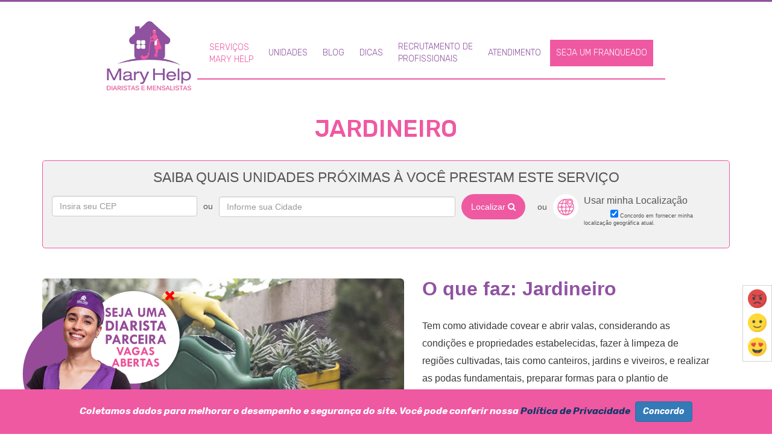

--- FILE ---
content_type: text/html; charset=UTF-8
request_url: https://www.maryhelp.com.br/servico/jardineiro
body_size: 14494
content:
<!DOCTYPE html PUBLIC "-//W3C//DTD XHTML 1.0 Transitional//EN" "http://www.w3.org/TR/xhtml1/DTD/xhtml1-transitional.dtd">
<html xmlns="http://www.w3.org/1999/xhtml">
<head>
<meta http-equiv="Content-Type" content="text/html; charset=utf-8" />
<meta http-equiv="content-language" content="pt-br" />
<base href="https://www.maryhelp.com.br/">
<meta name="viewport" content="width=device-width, initial-scale=1, maximum-scale=1, user-scalable=no">
<meta name="robots" content="all" />
<meta name="author" content="Mary Help" />
<meta name="title" content="Jardineiro Serviço de Jardinagem Contrate com a Mary Help Diaristas e Mensalistas" />
<meta name="description" content="Nossos jardineiros são selecionados com base no seu conhecimento e passa por alguns treinamentos para poder oferecer o melhor serviço de jardinagem. Seu jardim vai ficar com outra cara depois de contratar o serviço de jardineiro da Mary Help." />
<meta name="rating" content="general" />
<meta name="googlebot" content="index, follow" />
<meta name="audience" content="all" />
<meta name="reply-to" content="contato@maryhelp.com.br" />
<meta name="company" content="Mary Help" />
<meta property="og:title" content="Jardineiro Serviço de Jardinagem Contrate com a Mary Help Diaristas e Mensalistas" />
<meta property="og:type" content="company" />
<meta property="og:url" content="https://www.maryhelp.com.br/servico/jardineiro" />
<meta property="og:image" content="https://www.maryhelp.com.br/img/layout/facebook-padrao-1.jpg" />
<meta property="og:site_name" content="Mary Help" />
<meta property="og:description" content="Nossos jardineiros são selecionados com base no seu conhecimento e passa por alguns treinamentos para poder oferecer o melhor serviço de jardinagem. Seu jardim vai ficar com outra cara depois de contratar o serviço de jardineiro da Mary Help." />
<link rel="shortcut icon" href="img/layout/favicon.ico" />
<title>Jardineiro Serviço de Jardinagem Contrate com a Mary Help Diaristas e Mensalistas</title>
<link rel="canonical" href="https://www.maryhelp.com.br/servico/jardineiro" />
<link type="text/css" rel="stylesheet" href="css/bootstrap.min.css" />
<link type="text/css" rel="stylesheet" href="css/font-awesome.min.css" />
<link type="text/css" rel="stylesheet" href="css/geral.css" />
<!-- HTML 5 shim, for IE6-8  support of HTML5 elements -->
<!-- 
[if lt IE 9]>
	<script src="js/html5shiv.min.js"></script>
    <script src="js/respond.min.js"></script>
[endif]
-->

<script async src="https://www.googletagmanager.com/gtag/js?id=G-NY1SJH1HN2"></script>
<script>
  window.dataLayer = window.dataLayer || [];
  function gtag(){dataLayer.push(arguments);}
  gtag('js', new Date());

  gtag('config', 'G-NY1SJH1HN2');
</script>
<script>
//Google Tag Manager Wasabi
(function(w,d,s,l,i){w[l]=w[l]||[];w[l].push({'gtm.start':
new Date().getTime(),event:'gtm.js'});var f=d.getElementsByTagName(s)[0],
j=d.createElement(s),dl=l!='dataLayer'?'&l='+l:'';j.async=true;j.src=
'https://www.googletagmanager.com/gtm.js?id='+i+dl;f.parentNode.insertBefore(j,f);
})(window,document,'script','dataLayer','GTM-58RHXP6K');
</script>
<script>
(function(i,s,o,g,r,a,m){i['GoogleAnalyticsObject']=r;i[r]=i[r]||function(){
(i[r].q=i[r].q||[]).push(arguments)},i[r].l=1*new Date();a=s.createElement(o),
m=s.getElementsByTagName(o)[0];a.async=1;a.src=g;m.parentNode.insertBefore(a,m)
})(window,document,'script','https://www.google-analytics.com/analytics.js','ga');
ga('create', 'UA-75524407-1', 'auto');
ga('send', 'pageview');

(function(w,d,s,l,i){w[l]=w[l]||[];w[l].push({'gtm.start':
new Date().getTime(),event:'gtm.js'});var f=d.getElementsByTagName(s)[0],
j=d.createElement(s),dl=l!='dataLayer'?'&l='+l:'';j.async=true;j.src=
'https://www.googletagmanager.com/gtm.js?id='+i+dl;f.parentNode.insertBefore(j,f);
})(window,document,'script','dataLayer','GTM-52M8MRK');

</script>



<script>
  !function(f,b,e,v,n,t,s)
  {if(f.fbq)return;n=f.fbq=function(){n.callMethod?
  n.callMethod.apply(n,arguments):n.queue.push(arguments)};
  if(!f._fbq)f._fbq=n;n.push=n;n.loaded=!0;n.version='2.0';
  n.queue=[];t=b.createElement(e);t.async=!0;
  t.src=v;s=b.getElementsByTagName(e)[0];
  s.parentNode.insertBefore(t,s)}(window, document,'script',
  'https://connect.facebook.net/en_US/fbevents.js');
  fbq('init', '598953360555842');
    fbq('track', 'PageView');
</script>
<noscript><img height="1" width="1" style="display:none" src="https://www.facebook.com/tr?id=598953360555842&ev=PageView&noscript=1" /></noscript>

<script src="https://www.googletagmanager.com/gtag/js?id=AW-10983889780"></script>
<script>
window.dataLayer = window.dataLayer || [];
function gtag(){dataLayer.push(arguments);}
gtag('js', new Date());
gtag('config', 'AW-10983889780');
gtag('config', 'AW-16674377408'); //tag para o trabalhe conosco

function gtag_report_conversion(url) {
  var callback = function () {
    if (typeof(url) != 'undefined') {
      window.location = url;
    }
  };
  gtag('event', 'conversion', {
      'send_to': 'AW-10983889780/-0BECOSpjJMYEPS2w_Uo',
      'event_callback': callback
  });
  return false;
}
</script>
		<script>
            //não ha rastreamento especifico do WhatsApp		
            function googleAdsWhatsAppClique(){}
        </script>
        		<script>
            //não ha rastreamento especifico do Telefone		
            function googleAdsTelefoneClique(){}
        </script>
        		<script>
            //não ha rastreamento especifico do Mapa		
            function googleAdsMapaClique(){}
        </script>
        		<script>
            //não ha rastreamento especifico do SDO		
            function googleAdsBannerSdoClique(){}
        </script>
                <script>
            //não ha rastreamento especifico do SDO		
            function faceAdsWhatsAppClique(){}
        </script>
                <script>
            //não ha rastreamento especifico do SDO		
            function faceAdsTelefoneClique(){}
        </script>
                <script>
            //não ha rastreamento especifico do SDO		
            function faceAdsMapaClique(){}
        </script>
                <script>
            //não ha rastreamento especifico do SDO		
            function faceAdsBannerSdoClique(){}
        </script>
        <script type="text/javascript" src="https://colt.trustvox.com.br/colt.min.js"></script>
<script> var _trustvox_colt = _trustvox_colt || []; _trustvox_colt.push(['_storeId', '108897'], ['_limit', '7']); </script>

<style type="text/css">
    .blocoFiltro { border-radius: 4px; -webkit-box-shadow: 0 19px 38px rgba(0, 0, 0, 0), 1px 6px 20px 5px rgba(0, 0, 0, 0.19);
    box-shadow: 0 19px 38px rgba(0, 0, 0, 0), 1px 6px 20px 5px rgba(0, 0, 0, 0.19); border: 1px solid #ef59a2; }
</style>
</head>
<body>
<noscript><iframe src="https://www.googletagmanager.com/ns.html?id=GTM-52M8MRK" height="0" width="0" style="display:none;visibility:hidden"></iframe></noscript>
<noscript><iframe src="https://www.googletagmanager.com/ns.html?id=GTM-KJVFP2B" height="0" width="0" style="display:none;visibility:hidden"></iframe></noscript>
	<div class="container full bgTopoInfo" style="height:3px;" id="topoInfo menuHeader"></div>    
    <nav>
    <div class="container full" id="topoContainer">
        <div class="container fullSm">
            <div class="row ptb30" id="rowMenu">
                <div class="col-lg-12 dfMenu">
                    <div id="menuAtivar" class="floatD cp visible-xs e20">
                        <i class="fa fa-navicon"></i>
                    </div>
                    <a href="https://www.maryhelp.com.br/" title="Empresa de Faxina e Limpeza Mary Help"><img src="img/layout/mary-help-sem-selos-2024.jpg" width="150" border="0" id="logoTopo" class="pr10" title="Empresa de Faxina e Limpeza Mary Help" alt="Empresa de Faxina e Limpeza Mary Help" /></a>
                    
                    <div class="floatD desktop border mb20" id="menuContainer">
                        <div class="menu fb fMax">
                            <ul class="menuFlex">
                                <li>
                                    <a href="servicos" class="atual">Serviços <br/>Mary Help</a>
                                    <ul class="subMenus e12">
                                        <ul class="dit subMenuOrg">
                                            <li>
                                                <a href="#">Diarista</a>
                                                <span>►</span>
                                                <ul class="subSubMenu">
                                                    <li><a href="servico/faxineira">Faxineira</a></li>
                                                    <li><a href="servico/lavadeira">Lavadeira</a></li>
                                                    <li><a href="servico/passadeira">Passadeira</a></li>
                                                    <li><a href="servico/cozinheira">Cozinheira</a></li>
                                                    <li><a href="servico/copeira">Copeira</a></li>
                                                    <li><a href="servico/churrasqueiro">Churrasqueiro</a></li>
                                                    <li><a href="servico/garcom">Garçom</a></li>
                                                    <li><a href="servico/personal-organizer">Personal Organizer</a></li>
                                                    <li><a href="servico/jardineiro">Jardineiro</a></li>
                                                    <li><a href="servico/piscineiro">Piscineiro</a></li>
                                                </ul>
                                            </li>
                                            <li>
                                                <a href="#">Outros Serviços</a>
                                                <span>►</span>
                                                <ul class="subSubMenu">
                                                    <li><a href="servico/sanitizacao-de-ambientes">Sanitização de Ambientes</a></li>
                                                    <li><a href="servico/lavagem-de-tapetes">Lavagem de Tapetes</a></li>
                                                    <li><a href="servico/limpeza-e-higienizacao-de-estofados">Limpeza e Higienização de Estofados</a></li>
                                                    <li><a href="servico/impermeabilizacao-de-estofados-e-tecidos">Impermeabilização de Estofados e Tecidos</a></li>
                                                </ul>
                                            </li>
                                            <li>
                                                <a href="#">Processo Seletivo</a>
                                                <span>►</span>
                                                <ul class="subSubMenu">
                                                	<li><a href="servico/empregada-domestica">Empregada Doméstica</a></li>
                                                    <li><a href="servico/cozinheira">Cozinheira</a></li>
                                                    <li><a href="servico/baba">Babá</a></li>
                                                    <li><a href="servico/cuidador-de-idosos">Cuidador de Idosos</a></li>                                                
                                                </ul>
                                            </li>
                                            
                                            <li><a href="servico/terceirizacao-de-mao-de-obra">Terceirização de mão de obra</a></li>
                                        </ul>
                                    </ul>
                                </li>
                                                                <li>
                                    <a href="unidades" >Unidades</a>
                                    <ul class="subMenus e12">                                    
                                    	                                                <ul class="subMenuOrg">
                                                											<li class="dib unidade"><a href="unidades/am">AM</a></li>
																						<li class="dib unidade"><a href="unidades/ba">BA</a></li>
																						<li class="dib unidade"><a href="unidades/ce">CE</a></li>
																						<li class="dib unidade"><a href="unidades/df">DF</a></li>
											                                                </ul>
                                                                                                <ul class="subMenuOrg">
                                                											<li class="dib unidade"><a href="unidades/es">ES</a></li>
																						<li class="dib unidade"><a href="unidades/go">GO</a></li>
																						<li class="dib unidade"><a href="unidades/ma">MA</a></li>
																						<li class="dib unidade"><a href="unidades/mg">MG</a></li>
											                                                </ul>
                                                                                                <ul class="subMenuOrg">
                                                											<li class="dib unidade"><a href="unidades/ms">MS</a></li>
																						<li class="dib unidade"><a href="unidades/mt">MT</a></li>
																						<li class="dib unidade"><a href="unidades/pe">PE</a></li>
																						<li class="dib unidade"><a href="unidades/pr">PR</a></li>
											                                                </ul>
                                                                                                <ul class="subMenuOrg">
                                                											<li class="dib unidade"><a href="unidades/rj">RJ</a></li>
																						<li class="dib unidade"><a href="unidades/rs">RS</a></li>
																						<li class="dib unidade"><a href="unidades/sc">SC</a></li>
																						<li class="dib unidade"><a href="unidades/sp">SP</a></li>
											                                                </ul>
                                                                                    </ul>
                                </li>
                                <li><a href="https://blog.maryhelp.com.br" >Blog</a></li>
                                <li><a href="https://dicas.maryhelp.com.br" >Dicas</a>
                                	<ul class="subMenus e12">
                                    	<li><a href="https://dicas.maryhelp.com.br/category/limpeza" class="e18">Limpeza</a></li>
                                    	<li><a href="https://dicas.maryhelp.com.br/category/cozinha" class="e18">Cozinha</a></li>
                                    	<li><a href="https://dicas.maryhelp.com.br/category/dia-a-dia" class="e18">Dia a Dia</a></li>
                                    	<li><a href="https://dicas.maryhelp.com.br/category/jardim" class="e18">Jardim</a></li>
                                        <li><a href="https://dicas.maryhelp.com.br/category/organizacao" class="e18">Organização</a></li>
                                    </ul>
                                </li>
                                                                    <li><a href="recrutamento-de-profissionais" >Recrutamento de <br/>Profissionais</a></li>                            
                                                                                                    <li><a rel="nofollow" href="atendimento" >Atendimento</a></li>
                                <li><a href="https://conteudo.maryhelp.com.br/sejaumfranqueado?utm_source=site&utm_medium=referral&utm_campaign=botao_site" class="menuFranquiaAtual">Seja um Franqueado</a></li>
                                
                                                            </ul>
                        </div>
                    </div>

                    <div class="mobile">
                        <div class="menu dn e18">
                            <ul>
                                <li><a href="https://www.maryhelp.com.br/">Home</a></li>
                                <li class="servicosListagemAtivar cp" style="padding-top:7px; padding-left:5px; color:#9052A2;">Serviços Mary Help</li>     
                                <div class="dn servicosListagemMobile">                    
                                    <li class="recuo">
                                        <a href="#">Diarista</a>
                                        <ul class="mobileSubmenu">
                                            <li><a href="servico/faxineira" style="color:#9052a2;">Faxineira</a></li>
                                            <li><a href="servico/lavadeira">Lavadeira</a></li>
                                            <li><a href="servico/passadeira">Passadeira</a></li>
                                            <li><a href="servico/cozinheira">Cozinheira</a></li> 
                                            <li><a href="servico/copeira">Copeira</a></li>                                            
                                            <li><a href="servico/churrasqueiro">Churrasqueiro</a></li>
                                            <li><a href="servico/garcom">Garçom</a></li>
                                            <li><a href="servico/personal-organizer">Personal Organizer</a></li>
                                            <li><a href="servico/jardineiro">Jardineiro</a></li>
                                            <li><a href="servico/piscineiro">Piscineiro</a></li>
                                        </ul>
                                    </li> 
                                    <li class="recuo">
                                        <a href="#">Outros Serviços</a>
                                        <ul class="mobileSubmenu">
                                            <li><a href="servico/sanitizacao-de-ambientes">Sanitização de Ambientes</a></li>
                                            <li><a href="servico/lavagem-de-tapetes">Lavagem de Tapetes</a></li>
                                            <li><a href="servico/limpeza-e-higienizacao-de-estofados">Limpeza e Higienização de Estofados</a></li>
                                            <li><a href="servico/impermeabilizacao-de-estofados-e-tecidos">Impermeabilização de Estofados e Tecidos</a></li>
                                        </ul>
                                    </li>
                                    
                                    <li class="recuo">
                                        <a href="#">Processo Seletivo</a>
                                        <ul class="mobileSubmenu">
                                           	<li><a href="servico/empregada-domestica">Empregada Doméstica</a></li>
                                            <li><a href="servico/cozinheira">Cozinheira</a></li>
                                            <li><a href="servico/baba">Babá</a></li>
                                            <li><a href="servico/cuidador-de-idosos">Cuidador de Idosos</a></li>
                                        </ul>
                                    </li>
                                    
                                    <!-- <li class="recuo">
                                        <a href="servico/processos-seletivos">Processos Seletivos</a>
                                        <ul class="mobileSubmenu">
                                        	<li><a href="servico/empregada-domestica">Empregada Doméstica</a></li>
                                            <li><a href="servico/cozinheira">Cozinheira</a></li>
                                            <li><a href="servico/baba">Babá</a></li>
                                            <li><a href="servico/cuidador-de-idosos">Cuidador de Idosos</a></li>
                                        </ul>
                                    </li>  
                                    -->                                    
                                    <li class="recuo"><a href="servico/terceirizacao-de-mao-de-obra">Terceirização de mão de obra</a></li>         
                                </div>           
                                <li><a href="unidades">Unidades</a></li>
                                <li><a href="https://blog.maryhelp.com.br">Blog</a></li>
                                <li><a href="https://dicas.maryhelp.com.br">Dicas</a></li>     
                                                                    <li><a href="recrutamento-de-profissionais">Recrutamento de Profissionais</a></li>                            
                                                                                                    
                                <li><a rel="nofollow" href="sobre">Sobre</a></li>
                                <li><a rel="nofollow" href="atendimento">Atendimento</a></li>
                                <li><a href="https://conteudo.maryhelp.com.br/sejaumfranqueado?utm_source=site&utm_medium=referral&utm_campaign=botao_site">Seja um Franqueado</a></li>
                            </ul>
                        </div>
                    </div>
                </div>
            </div>
        </div>
    </div>
</nav>
<div class="container full mb40">
    <div class="container">
        <div class="row pb50">
        	        	        	
        	                <div class="col-md-12">
                    <h1 class="fRosa fMax mb20 ServicoTituloPrincipal">
                        Jardineiro                    </h1>
                </div>
                <div class="quebra"></div>
                <div class="col-lg-12 col-md-12 col-sm-12 fArial ">
                    
                    <div class="container full topoServicoPagina2">
                        <div class="row">
                            <div class="col-md-12 p0 txtCenter mb30">
                                <div class="bgCinza bdR5 p15 mb20 divCenter fCinzaEscuro" style="border: 1px solid #EF59A2;">
    <div class="row">
        <div class="col-lg-12">
            <h3 class="txtCenter fMax e26 visible-lg visible-md">Saiba quais unidades PRÓXIMAS à você prestam este serviço</h3>
            <h3 class="txtCenter e18 visible-xs visible-sm fMax">Encontre a unidade mais próxima</h3>
                    </div>
    </div>
    <div class="row p15">
        <div class="col-md-3 col-lg-3 p0 mb5">
            <div class="formularioLinha">
                <input type="text" name="servicoCepUnidade" id="servicoCepUnidade" class="form-control" placeholder="Insira seu CEP"/>
                <span class="p10 ">ou</span>
            </div>
        </div>
        <div class="col-md-6 col-lg-6 p0 mb5">
            <div class="formularioLinha">
                <input type="text" name="servicoCidadeUnidade" id="servicoCidadeUnidade" class="form-control" placeholder="Informe sua Cidade"/>
                <input type="hidden" name="servicoCodigo" id="servicoCodigo" value="14"/>
                <input type="hidden" name="servicoTitulo" id="servicoTitulo" value="Jardineiro"/>
                <button id="btnBuscaServicoUnidade" class=" btn btnFormularioLinha"><span>Localizar</span> <i class="fa fa-search" aria-hidden="true"></i></button> 
                <span class="p10 ">ou</span>
            </div>
        </div>
        <div class="col-md-3 col-lg-3 p0 mb5" style="text-align: left;">
            <div class="row">
                <form id="formLocalizacaoServico" name="formLocalizacaoServico" action="" method="post">
                <div class="col-xs-2 col-lg-2 txtRight">
                    <img id="usarLocalizacaoServicoIcon"   style="padding:0px; background:none; border:none; cp"  src="img/layout/icone-localizacao.png" title="Mary Help Contratar Serviços" alt="Mary Help Contratar Serviços" />
                </div>
                <div class="col-xs-10 col-lg-10">
                    <input type="hidden" value="" name="buscarLatitudeUnidade" id="buscarLatitudeUnidade" />
                    <input type="hidden" value="" name="buscarLongitudeUnidade" id="buscarLongitudeUnidade" />
                    <input type="hidden" value="1" name="buscarPorLocalizacaoUnidade" id="buscarPorLocalizacaoUnidade" />
                    <button class="e18 fCinzaEscuro" id="usarLocalizacaoservico"   style="padding:0px; background:none; border:none;" >Usar minha Localização</button>
                    
                    <p class="e10 fCinzaEscuro"><input name="geoLocalizacaoConcordo" id="geoLocalizacaoConcordo" type="checkbox" checked="checked"> Concordo em fornecer minha localização geográfica atual.</p>
                </div>
                </form>
            </div>
        </div>  
    </div>
</div>
<div class="quebra"></div>
<div class="row">
    <div id="loadUnidadesBuscarServico" class="dn">
        <p class="txtCenter e24 fb fRoxo fMax"><i class="fa fa-spinner fa-2x fa-pulse fa-fw"></i><br /> Aguarde, estamos buscandos as unidades mais próximas a você.</p>
        <div class="quebra30"></div>
    </div>
    
    <div id="resultadoBuscaUnidade" class="dn">
        
    </div>
</div>                            </div>
                        </div>
                    </div>
                    <!-- <div class="visible-xs sucesso p10 mb30 e22 txtCenter bdR3 cp fMax" id="formIr">Encontre a unidade mais próxima</div>                     -->
                                            <img src="img/layout/servico/jardineiro.jpg" title="Jardineiro Serviço de Jardinagem Contrate com a Mary Help Diaristas e Mensalistas" alt="Jardineiro Serviço de Jardinagem Contrate com a Mary Help Diaristas e Mensalistas" border="0" class="servicoPostImg mb30 mr30 img-rounded" style="float:left;" />
                        <h2 class="e36 fRoxo fb mb30">O que faz: <strong>Jardineiro</strong></h2>
                        <p class="e18 lh30 pr30 mb30">Tem como atividade covear e abrir valas, considerando as condições e propriedades estabelecidas, fazer à limpeza de regiões cultivadas, tais como canteiros, jardins e viveiros, e realizar as podas fundamentais, preparar formas para o plantio de sementes e mudas, acumulando terriço em pontos determinados, peneirando-o, tirando impurezas, adicionando material orgânico, adubos ou corretivos, colocando-os nos recipientes certos.</p>
                        <p class="e18 lh30 pr30 mb30">Plantar sementes de plantas ornamentais, arbóreas ou frutíferas e hortaliças em sementeiras ou áreas preparadas, recobrindo-as com material correto e regando-as para germinação; estudar as instruções preestabelecidas quanto a alinhamento, balizamento e coroamento de mudas; – contribuir em experiências que visem à germinação e o melhoramento de espécies de vegetais; – demarcar, sob supervisão, pomares, hortas e demais cultivos tendo em vista o espaçamento certo a cada tipo de cultura; – aplicar defensivos agrícolas, com orientação superior.</p>
                        <p class="e18 lh30 pr30 mb50">Administrar sementes e mudas de plantas, procedendo ao registro de informações quanto à espécie, qualidade e objetivo, bem como identificando o beneficiário, a fim de que possa ser feito o auxílio profissional da desenvolvimento do cultivo; – operar motosserra para podar árvores, sob orientação e de acordo com normas recebidas; – operar equipamentos designados à irrigação do solo, de acordo com normas recebidas; – preocupar-se pelo material, equipamentos e ferramentas colocados sob sua responsabilidade e solicitar, quando necessário, a compra ou assistência dos mesmos; – plantar mudas e sementes em praças, parques, canteiros, ruas e jardins.</p>
                        
                        <h2 class="e36 fRoxo fb mb30">Cuidado com o terreno</h2>
                        <p class="e18 lh30 pr30 mb50">Para a colocação de um jardim, primeiro deve-se organizar o terreno – fazer capina de limpeza, realizar a drenagem ou aeração e, também, o nivelamento das regiões, de acordo com o que for determinado no planejamento. Além disso, precisam ser feitas as marcações dos recursos de acesso e demais trabalhos, como formas de irrigação, iluminação, entre outros. Só então devem ser criados os trabalhos de implantação conforme citados. No preparo para o plantio estabelece a correção do solo, uma vez que suas propriedades físicas e minerais provocam totalmente no crescimento das plantas.</p>
                        
                        <h2 class="e36 fRoxo fb mb30">Como funciona o Plantio</h2>
                        <p class="e18 lh30 pr30 mb30">Plantar certo as mudas estabelece seu bom crescimento, pois essas necessitam de espaço e de ficarem bem enraizadas para crescerem fortes. O plantio pode ser feito em linha, canteiros, ou em vaso, de acordo com a espécie plantada e do objetivo do jardim. Seja em cova ou em canteiros, é necessário fazer a irrigação do solo, molhando bastante a terra na fase de formação das mudas. Não pode faltar água em que as plantas consigam se desenvolver mais rápido.</p>
                        <p class="e18 lh30 pr30 mb30">Para a boa administração dos jardins, a adubação deve ser periódica e feita dando-se os macros e micronutrientes por meio de adubação em cobertura ou pulverização foliar. Isso é feito para atender constantemente as exigências nutricionais das plantas durante todo o seu período anual. </p>
                        <p class="e18 lh30 pr30 mb50">Nessa função podem ser utilizados alguns fertilizantes químicos quanto orgânicos. Jamais existe um que já seja considerado mais forte, por isso, dê preferência ao dois, uma vez que a influência de um completa a ação do outro.</p>
                        
                        <h2 class="e36 fRoxo fb mb30">Como fazer uma boa Poda</h2>
                        <p class="e18 lh30 pr30 mb30">Fundamentalmente, um jardim precisa de três formas de podas: o corte de limpeza, feita ao longo de todo o ano, em qualquer período, desde que as plantas demonstrem que é importante; a de formação, tendo em vista dar forma correta às plantas; e a de produção, feita para diminuir a copa ou folhagem, resultando em maior produção de flores ou frutos.</p>
                        <p class="e18 lh30 pr30 mb30">A eliminação de ramos em uma poda deve observar duas regras básicas: primeiro a definição do local, no ramo, onde ocorrerá o corte, que deve ser feito logo após e o mais próximo possível do centro de brotação, sem atingi-la. Se o corte for feito muito fora da gema, acaba levando surgir um pedaço de ramo morto sobre ela que, além de prejudicar esteticamente o plantio, também se constitui em porta de entrada para patógenos.</p>
                        <p class="e18 lh30 pr30 mb30">A segunda regra é o corte em bisel, ou seja, o corte do ramo deve ser inclinado. Essa regra aumenta em influência, à medida que o ramo é mais grosso e lenhoso. O corte em bisel interrompe o acúmulo de água na área do corte, que seria capaz de causar apodrecimentos.</p>
                        <p class="e18 lh30 pr30 mb50">Outra forma de poda é a que se refere ao controle de desenvolvimento em altura, que é feita cortando-se os galhos que nascem para cima e os que saem do alinhamento da copa da planta. Com isso se determina a altura e permanece a copa no formato esperado.</p>
						                        <a href="https://sdo.maryhelp.net" rel="nofollow" title="Mary Help Agendamento de Diaristas Online"><img src="img/layout/banners/agendamento-faxina-mary-help.jpg" width="100%" border="0" class="mb30 img-rounded" title="Mary Help Agendamento de Diaristas Online" alt="Mary Help Agendamento de Diaristas Online" /></a>
                        					
                </div>
                
                <div class="quebra50 visible-xs"></div>
                
                
                <!-- Oculto geral caique -->
                <!-- <div class="col-lg-4 col-md-5 col-sm-5">
                	<img src="img/modelo/banner-lateral.jpg" width="100%" border="0" class="mb50 img-rounded" title="Mary Help Diaristas e Faxineiras" alt="Mary Help Diaristas e Faxineiras" />
                    <div class="quebra50"></div>                	
                    <div class="formServicoBox mb10 bdR3 fArial">
                        <p class="txtCenter mascote mb15"><img src="img/layout/icones/mary-help-franquias-diarista-mascote.png" width="120" border="0" title="Mary Help Contratar Jardineiro" alt="Mary Help Contratar Jardineiro" /></p>   
                       	                        
                        <p class="e22 fBranco mb10 fb">Se você é <font class="fMax">cliente</font> e deseja CONTRATAR SERVIÇOS, utilize este formulário abaixo</p>
                        
						<div class="formServicoEncontrar wf">
                            <p class="e18 fBranco mb20">Localize a unidade mais próxima de você:</p>
                            
                            <div id="formServicoEncontrarGroupCep">
                            	<label class="e16" for="servicoCep">Informe seu CEP</label>
                                <div class="row">
                                    <div class="col-lg-9">
                                        <div class="form-group">
                                            <input type="text" name="servicoCep" id="servicoCep" class="form-control" onkeypress="mascara(this, '#####-###')" maxlength="9" placeholder="Informe seu CEP" />
                                        </div>
                                    </div>
                                    <div class="col-lg-3">
                                        <button type="submit" id="btnLocalizarCep" class="btnLocalizar btnLocalizarCep db e18"><em class="fa fa-search"></em></button>
                                    </div>
                                </div>                            
                            </div>                            
                            
                            <span class="fBranco fb dib mb10 spanOu">ou</span>
                            
                            <div id="formServicoEncontrarGroupCidade">                            	
                                <div class="quebra"></div>
                                <label class="e16" for="servicoCidade">Informe sua Cidade</label>
                                
                                <div class="row">
                                    <div class="col-lg-9">
                                        <div class="form-group">                                        
                                            <input type="text" name="servicoCidade" id="servicoCidade" class="form-control" placeholder="Informe sua Cidade" />
                                        </div>
                                    </div>
                                    <div class="col-lg-3">
                                        <button type="submit" id="btnLocalizarCidade" class="btnLocalizarCidade btnLocalizar db e18"><em class="fa fa-search"></em></button>
                                    </div>
                                </div>                            
                            </div>                            
                            
                            <span class="fBranco fb dib mb10 spanOu">ou</span>
                            
                            <div class="form-group" id="formServicoEncontrarGroupLocalizacao">                            	
                                <div class="quebra"></div>
                               	<p class="fBranco di cp e18" id="btnLocalizarGeo"><img src="img/layout/icones/gps-2.png" width="48" border="0" title="Usar localização" alt="Usar localização" /> Usar minha Localização</p>
                            </div>
                            
                            <div class="quebra"></div>
                            <div class="fRosaEscuro dn e14 cp mb20" id="mostrarOpcoesBuscas">+ Mostrar todas as opções de buscas</div>
                            <div class="quebra"></div>
                            <div class="unidadesNaoEncontradaBox dn">
                            	<div class="unidadesNaoEncontrada mb5 txtCenter wf fMax bdR5" style="width:100%;">Não há unidades próximas <em class="fa fa-meh-o e20"></em></div>
                                <p align="center" class="fBranco e12">Faça uma busca novamente ou acesso <a href="unidades" rel="nofollow" class="fBranco" style="text-decoration:none; color:#fff;">todas as unidades</a></p>
                            </div>                            
                        </div>
                        
                        <p class="fBranco txtCenter dn loadBuscarUnidade"><em class="fa fa-spinner fa-pulse fa-3x fa-fw"></em></p>
						
                        <div class="formServicoUnicoBox"></div>
                                            </div>                    
                    <div class="quebra"></div>  
                                        <span class="fArial">Para pedidos de emprego <a rel="nofollow" href="trabalhe-conosco">clique aqui</a></span>                    
                </div> -->
                
                <div class="quebra50"></div>
                <div class="col-lg-12">
                	<p class="txtCenter" id="trustVox"><img src="img/layout/banners/maryhelp-reclame-aqui.jpg" width="80%" border="0" title="Mary Help Reclame Aqui" alt="Mary Help Reclame Aqui" class="mb30" /></p>
                	<div id="_trustvox_colt"></div>                    
                </div>
				<div class="quebra100"></div>                 
                        	
        </div>
    </div>
</div>

<script src="https://kit.fontawesome.com/3b9e518b5a.js" crossorigin="anonymous"></script>

<div class="container full fundo-menu-rodape rodape">
    <div class="container">
        <div class="row pt50 pb20">
            <div class="col-lg-2 col-md-2 col-sm-4 col-xs-12">
                <p class="mb20 e18"><span class="fBranco fAzul tituloRodape"> Estados</span></p>
                <table class="table estadosRodape">
                    <tbody class="float txtCenter">
                    									<tr>
								                            
                            <td style="">
                                <a href="unidades/am">AM</a>
                            </td>                            
							                            
                            <td style="">
                                <a href="unidades/ba">BA</a>
                            </td>                            
							                            
                            <td style="">
                                <a href="unidades/ce">CE</a>
                            </td>                            
							                            
                            <td style="">
                                <a href="unidades/df">DF</a>
                            </td>                            
															</tr>
																<tr>
								                            
                            <td style="">
                                <a href="unidades/es">ES</a>
                            </td>                            
							                            
                            <td style="">
                                <a href="unidades/go">GO</a>
                            </td>                            
							                            
                            <td style="">
                                <a href="unidades/ma">MA</a>
                            </td>                            
							                            
                            <td style="">
                                <a href="unidades/mg">MG</a>
                            </td>                            
															</tr>
																<tr>
								                            
                            <td style="">
                                <a href="unidades/ms">MS</a>
                            </td>                            
							                            
                            <td style="">
                                <a href="unidades/mt">MT</a>
                            </td>                            
							                            
                            <td style="">
                                <a href="unidades/pe">PE</a>
                            </td>                            
							                            
                            <td style="">
                                <a href="unidades/pr">PR</a>
                            </td>                            
															</tr>
																<tr>
								                            
                            <td style="">
                                <a href="unidades/rj">RJ</a>
                            </td>                            
							                            
                            <td style="">
                                <a href="unidades/rs">RS</a>
                            </td>                            
							                            
                            <td style="">
                                <a href="unidades/sc">SC</a>
                            </td>                            
							                            
                            <td style="">
                                <a href="unidades/sp">SP</a>
                            </td>                            
															</tr>
								                    </tbody>
                </table>
                <div class="quebra30"></div>
                
                <div class="">
                    <p class="mb20 e18 db"><span class="fBranco fAzul tituloRodape"> Link Úteis</span></p>
                    <h5 class="mb20 e16">
                        <a href="sobre" class="fAzul lRodape">Sobre</a>
                    </h5>
                    <h5 class="mb20 e16">
                        <a rel="nofollow" href="politica-de-privacidade" class="fAzul lRodape">Política de Privacidade</a>
                    </h5>
                    <h5 class="mb50 e16">
                        <a rel="nofollow" href="termos-de-uso-geral-do-site" class="fAzul lRodape">Termos de Uso do Site</a>
                    </h5>
                </div>
            </div>

            <div class="col-lg-7 col-md-7 col-sm-8 col-xs-12">
            	<p class="mb20 e18 db"><span class="fBranco fAzul tituloRodape"> Serviços</span></p>
                <div class="row">
                    <div class="col-lg-3 col-md-3 col-sm-4 col-xs-12">
                        <h5 class="mb20 e18">
                            <a href="servico/faxineira" class="fAzul lRodape">Faxineira</a>
                        </h5>
                        <h5 class="mb20 e18">
                            <a href="servico/passadeira" class="fAzul lRodape">Passadeira</a>
                        </h5>
                        <h5 class="mb20 e18">
                            <a href="servico/lavadeira" class="fAzul lRodape">Lavadeira</a>
                        </h5>
                        <h5 class="mb20 e18">
                            <a href="servico/cozinheira" class="fAzul lRodape">Cozinheira</a>
                        </h5>                        
                        <h5 class="mb20 e18">
                            <a href="servico/piscineiro" class="fAzul lRodape">Piscineiro</a>
                        </h5>
                        <h5 class="mb20 e18">
                            <a href="servico/diarista" class="fAzul lRodape">Diarista</a>
                        </h5>  
                         
                    </div>
                    <div class="col-lg-4 col-md-4 col-sm-4 col-xs-12">
                        <h5 class="mb20 e18">
                            <a href="servico/copeira" class="fAzul lRodape">Copeira</a>
                        </h5>
                        <h5 class="mb20 e18">
                            <a href="servico/churrasqueiro" class="fAzul lRodape">Churrasqueiro</a>
                        </h5>
                        <h5 class="mb20 e18">
                            <a href="servico/garcom" class="fAzul lRodape">Garçom</a>
                        </h5>
                        <h5 class="mb20 e18">
                            <a href="servico/baba" class="fAzul lRodape">Babá</a>
                        </h5>
                        <h5 class="mb20 e18">
                            <a href="servico/jardineiro" class="fAzul lRodape">Jardineiro</a>
                        </h5>
                        <h5 class="mb20 e18">
                            <a href="servico/empregada-domestica" class="fAzul lRodape">Empregada Doméstica</a>
                        </h5> 
                        <h5 class="mb20 e18">
                            <a href="servico/sanitizacao-de-ambientes" class="fAzul lRodape">Sanitização de Ambientes</a>
                        </h5>
                    </div>                    
                    <div class="col-lg-5 col-md-5 col-sm-4 col-xs-12">
                        <h5 class="mb20 e18">
                            <a href="servico/cuidador-de-idosos" class="fAzul lRodape">Cuidador de Idosos</a>
                        </h5>
                                                <h5 class="mb20 e18">
                            <a href="servico/processos-seletivos" class="fAzul lRodape">Processos Seletivos</a>
                        </h5>
                        <h5 class="mb20 e18">
                            <a href="servico/terceirizacao-de-mao-de-obra" class="fAzul lRodape">Terceirização em Limpeza</a>
                        </h5>
                        <h5 class="mb20 e18">
                            <a href="servico/personal-organizer" class="fAzul lRodape">Personal Organizer</a>
                        </h5> 
                        
                        
                        <h5 class="mb20 e18">
                            <a href="servico/lavagem-de-tapetes" class="fAzul lRodape">Lavagem de Tapetes</a>
                        </h5>  
                        
                        <h5 class="mb20 e18">
                            <a href="servico/limpeza-e-higienizacao-de-estofados" class="fAzul lRodape">Limpeza e Higienização de Estofados</a>
                        </h5>  
                        
                        <h5 class="mb20 e18">
                            <a href="servico/impermeabilizacao-de-estofados-e-tecidos" class="fAzul lRodape">Impermeabilização de Estofados e Tecidos</a>
                        </h5>       
                    </div>
                </div>
                            </div>
            <div class="quebra50 visible-xs"></div>
            <div class="col-lg-3 col-md-3 col-sm-6">
                <h4 class="fb fBranco fMax pt30 pb10">Seja um franqueado<br /><span class="e30">de sucesso!</span></h4>
                <p class="dib animated pulse infinite mb30" data-wow-duration="2.0s"><a href="seja-um-franqueado" class="dib btnRodape">Saiba mais &nbsp; <i class="fa fa-arrow-right" aria-hidden="true"></i></a></p>
                <img src="img/layout/logos-maryhelp-franchising-2024.jpg" width="80%" border="0" title="ABF Franchising Faxineiras e Diaristas" alt="ABF Franchising Faxineiras e Diaristas" class="img-rounded" />
                                <div class="ptb30">
                    <p class="mb20 e18 db"><span class="fBranco fAzul tituloRodape"> Redes Sociais</span></p>
                    <a href="https://www.facebook.com/maryhelpfranchising" target="_blank" class="fBranco e22 mr10"><i class="fa fa-facebook"></i></a>
                    <a href="https://www.instagram.com/maryhelp.franchising/" target="_blank" class="fBranco e22 mr10"><i class="fa fa-instagram"></i></a>
                    <a href="https://www.linkedin.com/company/mary-help-franchising/?viewAsMember=true" target="_blank" class="fBranco e22 mr10"><i class="fa fa-linkedin"></i></a>
                    <a href="https://www.youtube.com/@MaryHelpFranchising" target="_blank" class="fBranco e22 mr10"><i class="fa fa-youtube"></i></a>
                    <a href="https://www.tiktok.com/@maryhelpfranchising" target="_blank" class="fBranco e22 mr10"><i class="fa-brands fa-tiktok"></i></a>
                </div>
            </div>
            
                    </div>
    </div>
</div>

<div class="container full visible-sm visible-xs" style="background: #ef59a2;">
    <div class="container">
        <div class="row">
            <div class="col-sm-5">
                <h4 class="fb fBranco fMax pt30 pb10 dib">SEJA UM FRANQUEADO
                    <br />
                    <span class="e30">de Sucesso!</span>
                </h4>
            </div>
            <div class="col-sm-4 visible-sm">
                <div class="floatD mb50n">
                    <svg version="1.1" xmlns="http://www.w3.org/2000/svg" x="0px" y="0px" width="100%" height="100%" viewBox="0 0 450 279" enable-background="new 0 0 450 279"
                        xml:space="preserve">
                        <g id="Layer_1" stroke="#6C54C9" stroke-width="6" stroke-miterlimit="10">
                            <line fill="none" x1="9" y1="217" x2="81" y2="172" opacity=".65">
                                <animate attributeName="y1" from="217" to="217" begin="0s" dur="4s" values="217;244;244;208;208;217;217" keySplines="0.1 0.8 0.2 1; 0.1 0.8 0.2 1; 0.1 0.8 0.2 1; 0.1 0.8 0.2 1; 0.1 0.8 0.2 1; 0.1 0.8 0.2 1"
                                    keyTimes="0;0.22;0.33;0.55;0.66;0.88;1" calcMode="spline" repeatCount="indefinite"
                                />
                                <animate attributeName="y2" from="172" to="172" begin="0s" dur="4s" values="172;235;235;217;217;172;172" keySplines="0.1 0.8 0.2 1; 0.1 0.8 0.2 1; 0.1 0.8 0.2 1; 0.1 0.8 0.2 1; 0.1 0.8 0.2 1; 0.1 0.8 0.2 1"
                                    keyTimes="0;0.22;0.33;0.55;0.66;0.88;1" calcMode="spline" repeatCount="indefinite"
                                />
                            </line>
                            <line fill="none" x1="81" y1="172" x2="153" y2="181" opacity=".65">
                                <animate attributeName="y1" from="172" to="172" begin="0s" dur="4s" values="172;235;235;217;217;172;172" keySplines="0.1 0.8 0.2 1; 0.1 0.8 0.2 1; 0.1 0.8 0.2 1; 0.1 0.8 0.2 1; 0.1 0.8 0.2 1; 0.1 0.8 0.2 1"
                                    keyTimes="0;0.22;0.33;0.55;0.66;0.88;1" calcMode="spline" repeatCount="indefinite"
                                />
                                <animate attributeName="y2" from="153" to="153" begin="0s" dur="4s" values="153;99;99;144;144;153;153" keySplines="0.1 0.8 0.2 1; 0.1 0.8 0.2 1; 0.1 0.8 0.2 1; 0.1 0.8 0.2 1; 0.1 0.8 0.2 1; 0.1 0.8 0.2 1"
                                    keyTimes="0;0.22;0.33;0.55;0.66;0.88;1" calcMode="spline" repeatCount="indefinite"
                                />
                            </line>
                            <line fill="none" x1="153" y1="181" x2="225" y2="145" opacity=".65">
                                <animate attributeName="y1" from="153" to="153" begin="0s" dur="4s" values="153;99;99;144;144;153;153" keySplines="0.1 0.8 0.2 1; 0.1 0.8 0.2 1; 0.1 0.8 0.2 1; 0.1 0.8 0.2 1; 0.1 0.8 0.2 1; 0.1 0.8 0.2 1"
                                    keyTimes="0;0.22;0.33;0.55;0.66;0.88;1" calcMode="spline" repeatCount="indefinite"
                                />
                                <animate attributeName="y2" from="145" to="145" begin="0s" dur="4s" values="145;63;63;108;108;145;145" keySplines="0.1 0.8 0.2 1; 0.1 0.8 0.2 1; 0.1 0.8 0.2 1; 0.1 0.8 0.2 1; 0.1 0.8 0.2 1; 0.1 0.8 0.2 1"
                                    keyTimes="0;0.22;0.33;0.55;0.66;0.88;1" calcMode="spline" repeatCount="indefinite"
                                />
                            </line>
                            <line fill="none" x1="225" y1="145" x2="297" y2="55" opacity=".65">
                                <animate attributeName="y1" from="145" to="145" begin="0s" dur="4s" values="145;63;63;108;108;145;145" keySplines="0.1 0.8 0.2 1; 0.1 0.8 0.2 1; 0.1 0.8 0.2 1; 0.1 0.8 0.2 1; 0.1 0.8 0.2 1; 0.1 0.8 0.2 1"
                                    keyTimes="0;0.22;0.33;0.55;0.66;0.88;1" calcMode="spline" repeatCount="indefinite"
                                />
                                <animate attributeName="y2" from="55" to="55" begin="0s" dur="4s" values="55;45;45;63;63;55;55" keySplines="0.1 0.8 0.2 1; 0.1 0.8 0.2 1; 0.1 0.8 0.2 1; 0.1 0.8 0.2 1; 0.1 0.8 0.2 1; 0.1 0.8 0.2 1"
                                    keyTimes="0;0.22;0.33;0.55;0.66;0.88;1" calcMode="spline" repeatCount="indefinite"
                                />
                            </line>
                            <line fill="none" x1="297" y1="55" x2="369" y2="72" opacity=".65">
                                <animate attributeName="y1" from="55" to="55" begin="0s" dur="4s" values="55;45;45;63;63;55;55" keySplines="0.1 0.8 0.2 1; 0.1 0.8 0.2 1; 0.1 0.8 0.2 1; 0.1 0.8 0.2 1; 0.1 0.8 0.2 1; 0.1 0.8 0.2 1"
                                    keyTimes="0;0.22;0.33;0.55;0.66;0.88;1" calcMode="spline" repeatCount="indefinite"
                                />
                                <animate attributeName="y2" from="72" to="72" begin="0s" dur="4s" values="72;63;63;99;99;72;72" keySplines="0.1 0.8 0.2 1; 0.1 0.8 0.2 1; 0.1 0.8 0.2 1; 0.1 0.8 0.2 1; 0.1 0.8 0.2 1; 0.1 0.8 0.2 1"
                                    keyTimes="0;0.22;0.33;0.55;0.66;0.88;1" calcMode="spline" repeatCount="indefinite"
                                />
                            </line>
                            <line fill="none" x1="369" y1="72" x2="441" y2="45" opacity=".65">
                                <animate attributeName="y1" from="72" to="72" begin="0s" dur="4s" values="72;63;63;99;99;72;72" keySplines="0.1 0.8 0.2 1; 0.1 0.8 0.2 1; 0.1 0.8 0.2 1; 0.1 0.8 0.2 1; 0.1 0.8 0.2 1; 0.1 0.8 0.2 1"
                                    keyTimes="0;0.22;0.33;0.55;0.66;0.88;1" calcMode="spline" repeatCount="indefinite"
                                />
                                <animate attributeName="y2" from="45" to="45" begin="0s" dur="4s" values="45;36;36;54;54;45;45" keySplines="0.1 0.8 0.2 1; 0.1 0.8 0.2 1; 0.1 0.8 0.2 1; 0.1 0.8 0.2 1; 0.1 0.8 0.2 1; 0.1 0.8 0.2 1"
                                    keyTimes="0;0.22;0.33;0.55;0.66;0.88;1" calcMode="spline" repeatCount="indefinite"
                                />
                            </line>
                            <circle fill="#FFFFFF" cx="9" cy="217" r="6">
                                <animate attributeName="cy" from="217" to="217" begin="0s" dur="4s" values="217;244;244;208;208;217;217" keySplines="0.1 0.8 0.2 1; 0.1 0.8 0.2 1; 0.1 0.8 0.2 1; 0.1 0.8 0.2 1; 0.1 0.8 0.2 1; 0.1 0.8 0.2 1"
                                    keyTimes="0;0.22;0.33;0.55;0.66;0.88;1" calcMode="spline" repeatCount="indefinite"
                                />
                            </circle>
                            <circle fill="#FFFFFF" cx="81" cy="172" r="6">
                                <animate attributeName="cy" from="172" to="172" begin="0s" dur="4s" values="172;235;235;217;217;172;172" keySplines="0.1 0.8 0.2 1; 0.1 0.8 0.2 1; 0.1 0.8 0.2 1; 0.1 0.8 0.2 1; 0.1 0.8 0.2 1; 0.1 0.8 0.2 1"
                                    keyTimes="0;0.22;0.33;0.55;0.66;0.88;1" calcMode="spline" repeatCount="indefinite"
                                />
                            </circle>
                            <circle fill="#FFFFFF" cx="153" cy="181" r="6">
                                <animate attributeName="cy" from="153" to="153" begin="0s" dur="4s" values="153;99;99;144;144;153;153" keySplines="0.1 0.8 0.2 1; 0.1 0.8 0.2 1; 0.1 0.8 0.2 1; 0.1 0.8 0.2 1; 0.1 0.8 0.2 1; 0.1 0.8 0.2 1"
                                    keyTimes="0;0.22;0.33;0.55;0.66;0.88;1" calcMode="spline" repeatCount="indefinite"
                                />
                            </circle>
                            <circle fill="#FFFFFF" cx="225" cy="145" r="6">
                                <animate attributeName="cy" from="145" to="145" begin="0s" dur="4s" values="145;63;63;108;108;145;145" keySplines="0.1 0.8 0.2 1; 0.1 0.8 0.2 1; 0.1 0.8 0.2 1; 0.1 0.8 0.2 1; 0.1 0.8 0.2 1; 0.1 0.8 0.2 1"
                                    keyTimes="0;0.22;0.33;0.55;0.66;0.88;1" calcMode="spline" repeatCount="indefinite"
                                />
                            </circle>
                            <circle fill="#FFFFFF" cx="297" cy="55" r="6">
                                <animate attributeName="cy" from="55" to="55" begin="0s" dur="4s" values="55;45;45;63;63;55;55" keySplines="0.1 0.8 0.2 1; 0.1 0.8 0.2 1; 0.1 0.8 0.2 1; 0.1 0.8 0.2 1; 0.1 0.8 0.2 1; 0.1 0.8 0.2 1"
                                    keyTimes="0;0.22;0.33;0.55;0.66;0.88;1" calcMode="spline" repeatCount="indefinite"
                                />
                            </circle>
                            <circle fill="#FFFFFF" cx="369" cy="72" r="6">
                                <animate attributeName="cy" from="72" to="72" begin="0s" dur="4s" values="72;63;63;99;99;72;72" keySplines="0.1 0.8 0.2 1; 0.1 0.8 0.2 1; 0.1 0.8 0.2 1; 0.1 0.8 0.2 1; 0.1 0.8 0.2 1; 0.1 0.8 0.2 1"
                                    keyTimes="0;0.22;0.33;0.55;0.66;0.88;1" calcMode="spline" repeatCount="indefinite"
                                />
                            </circle>
                            <circle fill="#FFFFFF" cx="441" cy="45" r="6">
                                <animate attributeName="cy" from="45" to="45" begin="0s" dur="4s" values="45;36;36;54;54;45;45" keySplines="0.1 0.8 0.2 1; 0.1 0.8 0.2 1; 0.1 0.8 0.2 1; 0.1 0.8 0.2 1; 0.1 0.8 0.2 1; 0.1 0.8 0.2 1"
                                    keyTimes="0;0.22;0.33;0.55;0.66;0.88;1" calcMode="spline" repeatCount="indefinite"
                                />
                            </circle>
                        </g>
                        <g id="Layer_2" stroke="#B450FF" stroke-width="6" stroke-miterlimit="10">
                            <line fill="none" x1="9" y1="181" x2="81" y2="208" opacity=".65">
                                <animate attributeName="y1" from="181" to="181" begin="0s" dur="4s" values="181;171;171;190;190;181;181" keySplines="0.1 0.8 0.2 1; 0.1 0.8 0.2 1; 0.1 0.8 0.2 1; 0.1 0.8 0.2 1; 0.1 0.8 0.2 1; 0.1 0.8 0.2 1"
                                    keyTimes="0;0.22;0.33;0.55;0.66;0.88;1" calcMode="spline" repeatCount="indefinite"
                                />
                                <animate attributeName="y2" from="208" to="208" begin="0s" dur="4s" values="208;162;162;190;190;208;208" keySplines="0.1 0.8 0.2 1; 0.1 0.8 0.2 1; 0.1 0.8 0.2 1; 0.1 0.8 0.2 1; 0.1 0.8 0.2 1; 0.1 0.8 0.2 1"
                                    keyTimes="0;0.22;0.33;0.55;0.66;0.88;1" calcMode="spline" repeatCount="indefinite"
                                />
                            </line>
                            <line fill="none" x1="81" y1="208" x2="153" y2="127" opacity=".65">
                                <animate attributeName="y1" from="208" to="208" begin="0s" dur="4s" values="208;162;162;190;190;208;208" keySplines="0.1 0.8 0.2 1; 0.1 0.8 0.2 1; 0.1 0.8 0.2 1; 0.1 0.8 0.2 1; 0.1 0.8 0.2 1; 0.1 0.8 0.2 1"
                                    keyTimes="0;0.22;0.33;0.55;0.66;0.88;1" calcMode="spline" repeatCount="indefinite"
                                />
                                <animate attributeName="y2" from="127" to="127" begin="0s" dur="4s" values="127;117;117;90;90;127;127" keySplines="0.1 0.8 0.2 1; 0.1 0.8 0.2 1; 0.1 0.8 0.2 1; 0.1 0.8 0.2 1; 0.1 0.8 0.2 1; 0.1 0.8 0.2 1"
                                    keyTimes="0;0.22;0.33;0.55;0.66;0.88;1" calcMode="spline" repeatCount="indefinite"
                                />
                            </line>
                            <line fill="none" x1="153" y1="127" x2="225" y2="82" opacity=".65">
                                <animate attributeName="y1" from="127" to="127" begin="0s" dur="4s" values="127;117;117;90;90;127;127" keySplines="0.1 0.8 0.2 1; 0.1 0.8 0.2 1; 0.1 0.8 0.2 1; 0.1 0.8 0.2 1; 0.1 0.8 0.2 1; 0.1 0.8 0.2 1"
                                    keyTimes="0;0.22;0.33;0.55;0.66;0.88;1" calcMode="spline" repeatCount="indefinite"
                                />
                                <animate attributeName="y2" from="82" to="82" begin="0s" dur="4s" values="82;127;127;145;145;82;82" keySplines="0.1 0.8 0.2 1; 0.1 0.8 0.2 1; 0.1 0.8 0.2 1; 0.1 0.8 0.2 1; 0.1 0.8 0.2 1; 0.1 0.8 0.2 1"
                                    keyTimes="0;0.22;0.33;0.55;0.66;0.88;1" calcMode="spline" repeatCount="indefinite"
                                />
                            </line>
                            <line fill="none" x1="225" y1="82" x2="297" y2="118" opacity=".65">
                                <animate attributeName="y1" from="82" to="82" begin="0s" dur="4s" values="82;127;127;145;145;82;82" keySplines="0.1 0.8 0.2 1; 0.1 0.8 0.2 1; 0.1 0.8 0.2 1; 0.1 0.8 0.2 1; 0.1 0.8 0.2 1; 0.1 0.8 0.2 1"
                                    keyTimes="0;0.22;0.33;0.55;0.66;0.88;1" calcMode="spline" repeatCount="indefinite"
                                />
                                <animate attributeName="y2" from="118" to="118" begin="0s" dur="4s" values="118;108;108;127;127;118;118" keySplines="0.1 0.8 0.2 1; 0.1 0.8 0.2 1; 0.1 0.8 0.2 1; 0.1 0.8 0.2 1; 0.1 0.8 0.2 1; 0.1 0.8 0.2 1"
                                    keyTimes="0;0.22;0.33;0.55;0.66;0.88;1" calcMode="spline" repeatCount="indefinite"
                                />
                            </line>
                            <line fill="none" x1="297" y1="118" x2="369" y2="45" opacity=".65">
                                <animate attributeName="y1" from="118" to="118" begin="0s" dur="4s" values="118;108;108;127;127;118;118" keySplines="0.1 0.8 0.2 1; 0.1 0.8 0.2 1; 0.1 0.8 0.2 1; 0.1 0.8 0.2 1; 0.1 0.8 0.2 1; 0.1 0.8 0.2 1"
                                    keyTimes="0;0.22;0.33;0.55;0.66;0.88;1" calcMode="spline" repeatCount="indefinite"
                                />
                                <animate attributeName="y2" from="45" to="45" begin="0s" dur="4s" values="45;27;27;36;36;45;45" keySplines="0.1 0.8 0.2 1; 0.1 0.8 0.2 1; 0.1 0.8 0.2 1; 0.1 0.8 0.2 1; 0.1 0.8 0.2 1; 0.1 0.8 0.2 1"
                                    keyTimes="0;0.22;0.33;0.55;0.66;0.88;1" calcMode="spline" repeatCount="indefinite"
                                />
                            </line>
                            <line fill="none" x1="369" y1="45" x2="441" y2="36" opacity=".65">
                                <animate attributeName="y1" from="45" to="45" begin="0s" dur="4s" values="45;27;27;36;36;45;45" keySplines="0.1 0.8 0.2 1; 0.1 0.8 0.2 1; 0.1 0.8 0.2 1; 0.1 0.8 0.2 1; 0.1 0.8 0.2 1; 0.1 0.8 0.2 1"
                                    keyTimes="0;0.22;0.33;0.55;0.66;0.88;1" calcMode="spline" repeatCount="indefinite"
                                />
                                <animate attributeName="y2" from="36" to="36" begin="0s" dur="4s" values="36;12;12;18;18;36;36" keySplines="0.1 0.8 0.2 1; 0.1 0.8 0.2 1; 0.1 0.8 0.2 1; 0.1 0.8 0.2 1; 0.1 0.8 0.2 1; 0.1 0.8 0.2 1"
                                    keyTimes="0;0.22;0.33;0.55;0.66;0.88;1" calcMode="spline" repeatCount="indefinite"
                                />
                            </line>
                            <circle fill="#FFFFFF" cx="9" cy="181" r="6">
                                <animate attributeName="cy" from="181" to="181" begin="0s" dur="4s" values="181;171;171;190;190;181;181" keySplines="0.1 0.8 0.2 1; 0.1 0.8 0.2 1; 0.1 0.8 0.2 1; 0.1 0.8 0.2 1; 0.1 0.8 0.2 1; 0.1 0.8 0.2 1"
                                    keyTimes="0;0.22;0.33;0.55;0.66;0.88;1" calcMode="spline" repeatCount="indefinite"
                                />
                            </circle>
                            <circle fill="#FFFFFF" cx="81" cy="208" r="6">
                                <animate attributeName="cy" from="208" to="208" begin="0s" dur="4s" values="208;162;162;190;190;208;208" keySplines="0.1 0.8 0.2 1; 0.1 0.8 0.2 1; 0.1 0.8 0.2 1; 0.1 0.8 0.2 1; 0.1 0.8 0.2 1; 0.1 0.8 0.2 1"
                                    keyTimes="0;0.22;0.33;0.55;0.66;0.88;1" calcMode="spline" repeatCount="indefinite"
                                />
                            </circle>
                            <circle fill="#FFFFFF" cx="153" cy="127" r="6">
                                <animate attributeName="cy" from="127" to="127" begin="0s" dur="4s" values="127;117;117;90;90;127;127" keySplines="0.1 0.8 0.2 1; 0.1 0.8 0.2 1; 0.1 0.8 0.2 1; 0.1 0.8 0.2 1; 0.1 0.8 0.2 1; 0.1 0.8 0.2 1"
                                    keyTimes="0;0.22;0.33;0.55;0.66;0.88;1" calcMode="spline" repeatCount="indefinite"
                                />
                            </circle>
                            <circle fill="#FFFFFF" cx="225" cy="82" r="6">
                                <animate attributeName="cy" from="82" to="82" begin="0s" dur="4s" values="82;127;127;145;145;82;82" keySplines="0.1 0.8 0.2 1; 0.1 0.8 0.2 1; 0.1 0.8 0.2 1; 0.1 0.8 0.2 1; 0.1 0.8 0.2 1; 0.1 0.8 0.2 1"
                                    keyTimes="0;0.22;0.33;0.55;0.66;0.88;1" calcMode="spline" repeatCount="indefinite"
                                />
                            </circle>
                            <circle fill="#FFFFFF" cx="297" cy="118" r="6">
                                <animate attributeName="cy" from="118" to="118" begin="0s" dur="4s" values="118;108;108;127;127;118;118" keySplines="0.1 0.8 0.2 1; 0.1 0.8 0.2 1; 0.1 0.8 0.2 1; 0.1 0.8 0.2 1; 0.1 0.8 0.2 1; 0.1 0.8 0.2 1"
                                    keyTimes="0;0.22;0.33;0.55;0.66;0.88;1" calcMode="spline" repeatCount="indefinite"
                                />
                            </circle>
                            <circle fill="#FFFFFF" cx="369" cy="45" r="6">
                                <animate attributeName="cy" from="45" to="45" begin="0s" dur="4s" values="45;27;27;36;36;45;45" keySplines="0.1 0.8 0.2 1; 0.1 0.8 0.2 1; 0.1 0.8 0.2 1; 0.1 0.8 0.2 1; 0.1 0.8 0.2 1; 0.1 0.8 0.2 1"
                                    keyTimes="0;0.22;0.33;0.55;0.66;0.88;1" calcMode="spline" repeatCount="indefinite"
                                />
                            </circle>
                            <circle fill="#FFFFFF" cx="441" cy="36" r="6">
                                <animate attributeName="cy" from="36" to="36" begin="0s" dur="4s" values="36;12;12;18;18;36;36" keySplines="0.1 0.8 0.2 1; 0.1 0.8 0.2 1; 0.1 0.8 0.2 1; 0.1 0.8 0.2 1; 0.1 0.8 0.2 1; 0.1 0.8 0.2 1"
                                    keyTimes="0;0.22;0.33;0.55;0.66;0.88;1" calcMode="spline" repeatCount="indefinite"
                                />
                            </circle>
                        </g>
                    </svg>
                    </svg>
                </div>                
            </div>
            <div class="col-lg-3">
                <p class="dib animated pulse infinite" data-wow-duration="2.0s">
                    <a rel="nofollow" href="seja-um-franqueado" class="dib btnRodape dib">Saiba mais &nbsp; <i class="fa fa-arrow-right" aria-hidden="true"></i></a>
                </p>                
            </div>
        </div>
    </div>
</div>
<div class="container floatF bgRodape2">
    <div class="container">
        <div class="row pt15 pb15">
            <div class="col-lg-12 e12">
                <p class="float direitos fPreto3" style="margin-bottom:3px;">Mary Help - © 2011 - 2026 - Todos os direitos reservados</p>
                <div class="quebra"></div>
                <p class="float direitos fPreto3" style="margin-top:3px;">DENISE DE BARROS COBRA-  CNPJ: 09.102.320/0001-27</p>
                <h6 class="floatD direitos e16">
                    <a href="https://www.sunsetweb.com.br" target="_blank" class="lCriacao hColor">Marketing Digital Sunset</a>
                </h6>
            </div>
        </div>
    </div>
</div>

    <div class="reclameBox" style="right: -241px;">
        <div class="reclamaBoxX pr">
            <span class="pa fVermelho e14 cp fecharReclama" style="top: -27px;"><em class="fa fa-times e22" aria-hidden="true"></em></span>
            <div class="fMax fBranco" style="background:#E61E28; border-radius:5px 0 0 0;">
                <a href="reclamacoes-e-sugestoes" rel="nofollow" class="lNeutro"><img src="img/layout/icones/mary-help-reclamar.png" width="30" border="0" /> Reclamar</a>
            </div>
            <div class="quebra"></div>
            <div class="fMax fBranco" style="background:#189D50;">
                <a href="reclamacoes-e-sugestoes" rel="nofollow" class="lNeutro"><img src="img/layout/icones/mary-help-sugerir.png" width="30" border="0" /> Sugerir</a>
            </div>
            <div class="quebra"></div>
            <div class="fMax fBranco" style="background:#7ABA47;">
                <a href="reclamacoes-e-sugestoes" rel="nofollow" class="lNeutro"><img src="img/layout/icones/mary-help-elogiar.png" width="30" border="0" /> Elogiar</a>
            </div>
                    </div>
    </div>
    <div class="e26 cp" id="appContainerReclameHide" style="position: fixed; right: 0px; bottom: 120px; z-index: 900; padding:4px 6px 6px; background:#fff; border:1px solid #d4d4d4;">
        <img src="img/layout/icones/mary-help-reclamar.png" width="35" border="0" class="mb5" />
        <div class="quebra"></div>
        <img src="img/layout/icones/mary-help-sugerir.png" width="35" border="0" class="mb5" /> 
        <div class="quebra"></div>
        <img src="img/layout/icones/mary-help-elogiar.png" width="35" border="0" />
    </div>
    <div style="position:fixed; bottom:0; left:15px;" id="appContainerRodape">
    <span class="pa fecharApp e26 fVermelho cp"><em class="fa fa-times"></em></span>
    <a href="recrutamento-de-profissionais" title="Mary Help Recrutamento de Profissionais" rel="nofollow"><img src="img/layout/icones/mary-help-vaga-emprego.png" width="306" border="0" title="Mary Help Recrutamento de Profissionais" alt="Mary Help Recrutamento de Profissionais" /></a>
</div>

<div class="e26 cp" id="appContainerHide" style="position:fixed; bottom:-79px; left:15px; padding:15px 10px 10px; background:#fff; border:1px solid #d4d4d4;"><em class="fab fa-wpforms"></div>  
 

<div class="loadBuscar">
	<div align="center" style="width:100%; display: table-cell; vertical-align: middle; text-align: center;"><p class="fBranco e24 fArial" style="text-shadow:1px 1px #3d124a;"><i class="fa fa-spinner fa-pulse fa-2x fa-fw"></i><br />Buscando unidades</p></div>
</div>
  	<div class="container full ptb20" style="position: fixed; bottom: 0px; background:#ef59a2; color:#fff; z-index: 999;" id="containerCookie">
        <div class="row">
            <div class="col-xs-12">
                <p class="e18 lh26" style="text-align: center;">Coletamos dados para melhorar o desempenho e segurança do site. Você pode conferir nossa <a href="politica-de-privacidade" rel="nofollow" style="color:#0c3967;"> Política de Privacidade</a>
                <input class="btn btn-primary ml5" type="button" id="cookie" value="Concordo" />
                </p>            
            </div>
        </div>
    </div>  
    <script src="https://ajax.googleapis.com/ajax/libs/jquery/3.3.1/jquery.min.js"></script>
<script src="js/js.cookie.min.js"></script>
<script type="text/javascript" src="js/jquery.cookie.js"></script>
<link type="text/css" rel="stylesheet" href="css/animate.css" />
<script type="text/javascript">
//cookies
let expiryDate = new Date();
const month = (expiryDate.getMonth() + 1);
expiryDate.setMonth(month);
var COOKIE_NAME = 'cookieacc';
$cookieaceito = $.cookie(COOKIE_NAME);
if ($cookieaceito == null) {
	$( "body" ).delegate( "#cookie", "click", function() {    
		$.cookie(COOKIE_NAME, '1', { path: '/', expires: expiryDate });
		$('#containerCookie').css('display', 'none');
	});        
}

$(document).ready(function(){
	$('.buscaUnidadeTopoBtn').on('click', function(){
		$('.buscaUnidadeTopo').stop().slideToggle();
	});
	
	if($.cookie('popup') == 2){		
		$('#appContainerRodape').stop().css({ 'bottom': -241, 'display':'none' });
		$('#appContainerHide').stop().css({ 'bottom':0 });
	}	

	$('#appContainerRodape .fecharApp').on('click', function(){
		$('#appContainerRodape').stop().animate({
			'bottom':-241
		}, function(){
			$('#appContainerHide').stop().animate({
				'bottom':0
			});
			
			$.cookie('popup', 2, { expires: 30, path: '/' });
		});
	});

	$('#appContainerHide').on('click', function(){
		$(this).stop().animate({
			'bottom':-79	
		}, function(){
			$('#appContainerRodape').css('display', 'block').stop().animate({
				'bottom':0
			});
			
			$.cookie('popup', 1, { expires: 30, path: '/' });
		});
	});

	$('.reclameBox .fecharReclama').on('click', function(){
		$('.reclameBox').stop().animate({
			'right':-241
		}, function(){
		$('#appContainerReclameHide').stop().animate({
			'right':0
		});
		
			$.cookie('popupReclama', 2, { expires: 30, path: '/' });
		});
	});
    
    $('#appContainerReclameHide').on('click', function(){
      $(this).stop().animate({
        'right':-79	
      }, function(){
        $('.reclameBox').css('display', 'block').stop().animate({
          'right':0
        });
        
        $.cookie('popupReclama', 1, { expires: 30, path: '/' });
      });
    });

    if($.cookie('popupReclama') == 2){     
        $('.reclameBox').stop().css({ 'right': -241, 'display':'none' });
        $('#appContainerReclameHide').stop().css({ 'right':0 });
    }	
});
</script> 

<script type="text/javascript" src="js/jquery.easing.1.3.js"></script>
<script type="text/javascript" src="js/jquery.maskedinput-1.1.4.pack.js"></script>
<script type="text/javascript" src="js/funcoes.js"></script>

<script type="text/javascript">
$(document).ready( function(){	
	var cookieGeoLocalizacao = Cookies.get('geoLocalizacaoConcordo');
	
	if(cookieGeoLocalizacao == 'Nao'){
		$('#usarLocalizacao').prop('disabled', true).css('opacity', '0.5');
	}
	
	$('#geoLocalizacaoConcordo').on('click', function(){
		if($(this).is(':checked')){
			$('#usarLocalizacao').prop('disabled', false).css('opacity', '1.0');
			
			Cookies.set('geoLocalizacaoConcordo', 'Sim');
		}else{
			$('#usarLocalizacao').prop('disabled', true).css('opacity', '0.5');
			
			Cookies.set('geoLocalizacaoConcordo', 'Nao');
		}
	});
	
	$('#formEncontrarUnidade').submit(function() {
		$('.loadBuscar').stop().css('display', 'table');
	});
	
	$("#CEP").mask("99999-999");
	
	//$("#servicoCepUnidade").mask("99999-999");
	
	$("#formUsarLocalizacao").submit(function( event ) {
		  event.preventDefault();
		  getLocation();
	});

	$("#formLocalizacaoServico").submit(function( event ) {
		  event.preventDefault();
		  getLocation();
	});
});

function getLocation() {
	if(navigator.geolocation) {
		navigator.geolocation.getCurrentPosition(showLocation);
	}else{
		alert("Recurso não disponível.");
	}
}

function showLocation(position){
	var latitude 	= position.coords.latitude;
    var longitude 	= position.coords.longitude;

	$("input[id=buscarLatitude]").val(latitude);
    $("input[id=buscarLongitude]").val(longitude);
	$("input[id=buscarLatitudeUnidade]").val(latitude);
    $("input[id=buscarLongitudeUnidade]").val(longitude);
	
	if(longitude != ''){
		document.getElementById("formUsarLocalizacao").submit();
	}
}

function erroLocation(err){
	if(err.code == 1) {
	  alert("Não temos permissão para buscar sua localização!");
	}else if( err.code == 2) {
	  alert("Serviço indisponível.");
	}
}
</script>
<script type="text/javascript">
$(document).ready(function() {
	$('.mobile .menu > ul > div > li > a').click(function(event) {
		var $parentLi = $(this).parent();
		var $subMenu = $parentLi.find('.mobileSubmenu');

		if ($subMenu.length) {
			event.preventDefault();
			$parentLi.toggleClass('open');
		}
	});
	
	$('.servicosListagemAtivar').on('click', function(){
		$('.servicosListagemMobile').stop().slideToggle();
	});
});
</script>
<script type="text/javascript" async src="https://d335luupugsy2.cloudfront.net/js/loader-scripts/1f0e6240-8e61-4fec-ba31-8aeb4d7157ba-loader.js" ></script>
<script type="text/javascript" src="js/bootstrap.min.js"></script>

<!-- Modal Formulario -->

<script type="text/javascript" src="js/bootstrapValidator.min.js"></script>
<script type="text/javascript">
$(function () {
	var nav = $('#logoAbf');
	$(window).scroll(function () {
		if ($(this).scrollTop() > 79) {
			nav.addClass("sumiu");
		} else {
			nav.removeClass("sumiu");
		}
	});
});

$(function () {
	var nav = $('#logoTopo');
	$(window).scroll(function () {
		if ($(this).scrollTop() > 79) {
			nav.addClass("logoTopo");
		} else {
			nav.removeClass("logoTopo");
		}
	});
});

$(function () {
	var nav = $('#rowMenu');
	$(window).scroll(function () {
		if ($(this).scrollTop() > 79) {
			nav.addClass("rowMenu");
		} else {
			nav.removeClass("rowMenu");
		}
	});
});

$(function () {
	var div = $('#menuContainer');
	$(window).scroll(function () {
		if ($(this).scrollTop() > 79) {
			div.removeClass("border");
		} else {
			div.addClass("border");
		}
	});
});

$(function () {
	var li = $('#menuFranqueado');
	$(window).scroll(function () {
		if ($(this).scrollTop() > 79) {
			li.addClass("franqueadoP");
		} else {
			li.removeClass("franqueadoP");
		}
	});
});
</script>
<script type="text/javascript" src="js/wow.min.js"></script>
<script>
wow = new WOW({
	boxClass: 'wow', // default
	animateClass: 'animated', // default
	offset: 0, // default
	mobile: false, // default
	live: true // default
})
new WOW().init();
</script>

<script type="text/javascript">
function mascara(t, mask){
	var i = t.value.length;
	var saida = mask.substring(1,0);
	var texto = mask.substring(i)
	if (texto.substring(0,1) != saida){
		t.value += texto.substring(0,1);
	}
}


$(document).ready(function () {
	$('#formIr').on('click', function(){		
		$('html, body').animate({
			scrollTop: $(".formServicoBox").offset().top - 300
		}, 'slow');
  		return false;
	});
	
	// $('#servicoCep').keypress(function (e) {
    $("body").delegate("#servicoCep","keypress",function(e){
		if (e.which == 13) {
			$('.btnLocalizarCep').click();
			return false;
		}
	});
	
	// $('#servicoCidade').keypress(function (e) {
    $("body").delegate("#servicoCidade","keypress",function(e){
		if (e.which == 13) {
			$('.btnLocalizarCidade').click();
			return false;
		}
	});
	
    // $('.btnLocalizarCep').stop().on('click', function(){
    $( "body" ).delegate( ".btnLocalizarCep", "click", function() {
        var form = $(this).parent().parent().parent().parent();
		var servicoCep = $(form).find('#servicoCep').val();
		
		if(servicoCep.length == 9){
			$(form).find('#servicoCep').blur();
			
			// var formServicoEncontrar = $('.formServicoEncontrar');
			
			$(form).next().stop().fadeOut();
			$(form).find('#mostrarOpcoesBuscas').stop().fadeOut();
			$(form).parent().find('.formServicoUnicoBox').stop().fadeOut().html('');
			
			$(form).find('#formServicoEncontrarGroupCidade').stop().fadeOut(function(){
				$(form).find('#formServicoEncontrarGroupLocalizacao, .spanOu, .unidadesNaoEncontradaBox').stop().fadeOut(0);
				
				$.ajax({
					url: 'php/consultar-unidades.php',
					type: 'POST',
					data: {
						unidadeCep:servicoCep,
						servicoCodigo:14	
					},
					beforeSend:function(){
						$(form).find('#formServicoEncontrarGroupCidade, #formServicoEncontrarGroupLocalizacao').stop().fadeOut(function(){
							$(form).next().stop().fadeIn();
						});
					},
					success:function(data){
						if(data != 2 && data != 3 && data!= 4){
							$(form).next().stop().fadeOut(function(){
								$(form).find('#mostrarOpcoesBuscas').fadeIn();
								//$('#servicosUnidadesEncontradas').html(data);
								$(form).parent().find('.formServicoUnicoBox').html(data).stop().fadeIn();
							});	
						}else{
							$(form).find('.unidadesNaoEncontradaBox').stop().fadeIn();
							$(form).find('#formServicoEncontrarGroupCep, #formServicoEncontrarGroupCidade, #formServicoEncontrarGroupLocalizacao, .spanOu').stop().fadeIn();
							$(form).next().stop().fadeOut();
						}					
					}
				});
			});
		}else{
			$(form).find('#servicoCep').focus();	
		}		
	});
	
    // $('.btnLocalizarCidade').stop().on('click', function(){
    $( "body" ).delegate( ".btnLocalizarCidade", "click", function() {
        var form = $(this).parent().parent().parent().parent();
		var servicoCidade = $(form).find('#servicoCidade').val();
		
		if(servicoCidade == '' || servicoCidade.length < 3){
			$(form).find('#servicoCidade').stop().focus();
		}else{
			// var formServicoEncontrar = $('.formServicoEncontrar');
			
			$(form).next().stop().fadeOut();
            $(form).find('#mostrarOpcoesBuscas').stop().fadeOut();
            $(form).parent().find('.formServicoUnicoBox').stop().fadeOut().html('');
			
			$(form).find('#formServicoEncontrarGroupCep').stop().fadeOut(function(){
				$(form).find('#formServicoEncontrarGroupLocalizacao, .spanOu, .unidadesNaoEncontradaBox').stop().fadeOut(0);
				
				$.ajax({
					url: 'php/consultar-unidades.php',
					type: 'POST',
					data: {
						unidadeCidade:servicoCidade,
						servicoCodigo:14	
					},
					beforeSend:function(){
						$(form).find('#formServicoEncontrarGroupCep, #formServicoEncontrarGroupLocalizacao').stop().fadeOut(function(){
							$(form).next().stop().fadeIn();
						});
					},
					success:function(data){
						if(data != 2 && data != 3 && data!= 4){
							$(form).next().stop().fadeOut(function(){
								$(form).find('#mostrarOpcoesBuscas').fadeIn();
								//$('#servicosUnidadesEncontradas').html(data);
								$(form).parent().find('.formServicoUnicoBox').html(data).stop().fadeIn();							
							});	
						}else{							
							$(form).find('.unidadesNaoEncontradaBox').stop().fadeIn();
							$(form).next().stop().fadeOut(function(){
								$(form).find('#formServicoEncontrarGroupCep, #formServicoEncontrarGroupCidade, #formServicoEncontrarGroupLocalizacao, .spanOu').stop().fadeIn();
							});
							$(form).next().stop().fadeOut();
						}
					}
				});
			});
		}
	});
	
	$('#btnLocalizarGeo').stop().on('click', function(){
		getLocation1();
		
			});

    $( "body" ).delegate( ".btnLocalizarGeo", "click", function() {
		getLocation2();
    });
	
	// $('#mostrarOpcoesBuscas').on('click', function(){
    $( "body" ).delegate( "#mostrarOpcoesBuscas", "click", function() {
        var formServicoEncontrar = $(this).parent().parent().parent().parent();
		// var formServicoEncontrar = $('.formServicoEncontrar');
		
		$(formServicoEncontrar).find('.unidadesNaoEncontradaBox').stop().fadeOut();
		
		$(formServicoEncontrar).parent().find('.formServicoUnicoBox').stop().fadeOut(function(){
			$(formServicoEncontrar).find('#mostrarOpcoesBuscas').stop().slideToggle();
			
			$(formServicoEncontrar).find('#servicoCep, #servicoCidade').val('');
			
			$(formServicoEncontrar).find('#formServicoEncontrarGroupCep, #formServicoEncontrarGroupCidade, #formServicoEncontrarGroupLocalizacao, .spanOu').stop().fadeIn();
		});		
	});
	
	$('textarea').keyup(function (e) {
		var rows = $(this).val().split("\n");
		$(this).prop('rows', rows.length);
	});	

	$(".ticket-card").mouseover(function (event) {
		$("#aniamacao").removeClass("shake-vertical");
	});
	$(".ticket-card").mouseout(function (event) {
		$("#aniamacao").addClass("shake-vertical");
	});
});

function getLocation1() {
	if(navigator.geolocation) {		
		navigator.geolocation.getCurrentPosition(showLocation1);
	}else{
		alert("Recurso não disponível.");
	}
}

// GeoLocation Modal
function getLocation2() {
	if(navigator.geolocation) {		
		navigator.geolocation.getCurrentPosition(showLocation2);
	}else{
		alert("Recurso não disponível.");
	}
}

function showLocation1(position){
	var latitude 	= position.coords.latitude;
    var longitude 	= position.coords.longitude; 
	
		
	if(latitude == '' || longitude == ''){
		alert('Não foi possível obter sua localização. Tente novamente com outro tipo de busca.');		
	}else{
		var formServicoEncontrar = $('.formServicoEncontrar');
			
		$('.loadBuscarUnidade').stop().fadeOut();
		$('.formServicosBox').stop().fadeOut();		
		
		$(formServicoEncontrar).find('#formServicoEncontrarGroupCep').stop().fadeOut(function(){
			$(formServicoEncontrar).find('#formServicoEncontrarGroupCidade, .spanOu, .unidadesNaoEncontradaBox').stop().fadeOut(0);
			
			$.ajax({
				url: 'php/consultar-unidades.php',
				type: 'POST',
				data: {
					unidadeLatitude:latitude,
					unidadeLongitude:longitude,
					buscarPorLocalizacao:1,
					servicoCodigo:14				},
				beforeSend:function(){
					$(formServicoEncontrar).find('#formServicoEncontrarGroupCep, #formServicoEncontrarGroupCidade').stop().fadeOut(function(){
						$('.loadBuscarUnidade').stop().fadeIn();
					});
				},
				success:function(data){
					if(data != 2 && data != 3 && data!= 4){
						$('.loadBuscarUnidade').stop().fadeOut(function(){
							$('#mostrarOpcoesBuscas').fadeIn();
							//$('#servicosUnidadesEncontradas').html(data);
							$('.formServicoUnicoBox').html(data).stop().fadeIn();						
						});	
					}else{
						$(formServicoEncontrar).find('.unidadesNaoEncontradaBox').stop().fadeIn();
						$(formServicoEncontrar).find('#formServicoEncontrarGroupCep, #formServicoEncontrarGroupCidade, #formServicoEncontrarGroupLocalizacao, .spanOu').stop().fadeIn();
					}
				}
			});
		});
	}
}

// GeoLocation Modal
function showLocation2(position){
	var latitude 	= position.coords.latitude;
    var longitude 	= position.coords.longitude; 
	
		
	if(latitude == '' || longitude == ''){
		alert('Não foi possível obter sua localização. Tente novamente com outro tipo de busca.');		
	}else{
		var formServicoEncontrar = $('#servicoInteresseModal .formServicoEncontrar');
			
		$('#servicoInteresseModal .loadBuscarUnidade').stop().fadeOut();
		$('#servicoInteresseModal .formServicosBox').stop().fadeOut();		
		
		$(formServicoEncontrar).find('#formServicoEncontrarGroupCep').stop().fadeOut(function(){
			$(formServicoEncontrar).find('#formServicoEncontrarGroupCidade, .spanOu, .unidadesNaoEncontradaBox').stop().fadeOut(0);
			
			$.ajax({
				url: 'php/consultar-unidades.php',
				type: 'POST',
				data: {
					unidadeLatitude:latitude,
					unidadeLongitude:longitude,
					buscarPorLocalizacao:1,
					servicoCodigo:14				},
				beforeSend:function(){
					$(formServicoEncontrar).find('#formServicoEncontrarGroupCep, #formServicoEncontrarGroupCidade').stop().fadeOut(function(){
						$('#servicoInteresseModal .loadBuscarUnidade').stop().fadeIn();
					});
				},
				success:function(data){
					if(data != 2 && data != 3 && data!= 4){
						$('#servicoInteresseModal .loadBuscarUnidade').stop().fadeOut(function(){
							$('#servicoInteresseModal #mostrarOpcoesBuscas').fadeIn();
							//$('#servicosUnidadesEncontradas').html(data);
							$('#servicoInteresseModal .formServicoUnicoBox').html(data).stop().fadeIn();						
						});	
					}else{
						$(formServicoEncontrar).find('.unidadesNaoEncontradaBox').stop().fadeIn();
						$(formServicoEncontrar).find('#formServicoEncontrarGroupCep, #formServicoEncontrarGroupCidade, #formServicoEncontrarGroupLocalizacao, .spanOu').stop().fadeIn();
					}
				}
			});
		});
	}
}

function erroLocation(err){
	if(err.code == 1) {
	  alert("Não temos permissão para buscar sua localização!");
	}else if( err.code == 2) {
	  alert("Serviço indisponível.");
	}
}

// criar um ajax para quando ter o clique no buscarUnidade passar os dados de cep cidade e codigo de servico e enviar em uma jax para uma pagina
$(document).ready(function () {
	$('#btnBuscaServicoUnidade').on('click', function(){		
		buscaUnidades();
    });

	$('#usarLocalizacaoservico').on('click', function(){		
		buscaUnidades();
    });

	$('#usarLocalizacaoServicoIcon').on('click', function(){		
		buscaUnidades();
    });

    /*
	$(document).on('click', '#usarLocalizacaoservico', function(){
		event.preventDefault();
		getLocation();
	});
	$(document).on('click', '#usarLocalizacaoServicoIcon', function(){
		event.preventDefault();
		getLocation();
	});
    */

    function buscaUnidades() {
        var cepUnidade = $('#servicoCepUnidade').val();
        var cidadeUnidade = $('#servicoCidadeUnidade').val();
        var servicoCodigo = $('#servicoCodigo').val();
        var servicoTitulo  = $('#servicoTitulo').val();
        var buscarLatitude  = $('#buscarLatitudeUnidade').val();
        var buscarLongitude  = $('#buscarLongitudeUnidade').val();
        var buscarPorLocalizacao  = $('#buscarPorLocalizacaoUnidade').val();
        // #usarLocalizacaoservico
        // #usarLocalizacaoServicoIcon
		
        $.ajax({
			url: 'php/resultado-servico-franquia-1.php',
			method: 'POST',
			data: { 
				buscarCep: cepUnidade, 
				buscarCidade: cidadeUnidade, 
				servicoCodigo: servicoCodigo, 
				servicoTitulo: servicoTitulo,
                buscarLatitude: buscarLatitude,
                buscarLongitude: buscarLongitude,
                buscarPorLocalizacao:buscarPorLocalizacao
			},
			beforeSend: function(){
				$('#resultadoBuscaUnidade').stop().fadeOut(function(){
					$('#loadUnidadesBuscarServico').stop().fadeIn();
				})				
			},
			
			success: function(data) {
				$('#loadUnidadesBuscarServico').stop().fadeOut(function(){
					
					//alert(data);
					
					$('#resultadoBuscaUnidade').html(data).stop().fadeIn();
				});				
			}
			
			/*
			success: function(response) {
				$('#resultadoBuscaUnidade').html(response).stop().fadeIn();
				$('.loadBuscar').stop().css('display', 'none');           
			}
			*/
		});
    }
});

</script>
<script type="text/javascript" src="//certificate.trustvox.com.br/widget.js"></script>
<div id="fb-root"></div>
<script>(function(d, s, id) {
  var js, fjs = d.getElementsByTagName(s)[0];
  if (d.getElementById(id)) return;
  js = d.createElement(s); js.id = id;
  js.src = 'https://connect.facebook.net/pt_BR/sdk.js#xfbml=1&version=v3.1';
  fjs.parentNode.insertBefore(js, fjs);
}(document, 'script', 'facebook-jssdk'));</script>
<script type="text/javascript">
/* <![CDATA[ */
var google_conversion_id = 834770453;
var google_custom_params = window.google_tag_params;
var google_remarketing_only = true;
/* ]]> */
</script>
<script type="text/javascript" src="//www.googleadservices.com/pagead/conversion.js"></script>
<noscript>
<div style="display:inline;">
<img height="1" width="1" style="border-style:none;" alt="" src="//googleads.g.doubleclick.net/pagead/viewthroughconversion/834770453/?guid=ON&amp;script=0"/>
</div>
</noscript>

<script type="text/javascript" src="//colt.trustvox.com.br/colt.min.js"></script> 
<script>
  var _trustvox_colt = _trustvox_colt || [];
  _trustvox_colt.push(['_storeId', '108897'], ['_limit', '7']);
</script>
</body>
</html>

--- FILE ---
content_type: application/javascript
request_url: https://www.maryhelp.com.br/js/funcoes.js
body_size: 790
content:
$(document).ready(function(){
	$('#menuAtivar').click(function(){
		$('.menu').stop().slideToggle();	
	});
	
	$('#departamentoBox').click(function(){
		$('#categoriasContainer').stop().slideToggle();
	});
		
	$(window).scroll(function(){
		if($(this).scrollTop() > 280){
			$('.voltarAoTopo').stop().animate({
				'bottom':'30px'	
			}, 2000, 'easeOutElastic');	
		}else{
			$('.voltarAoTopo').stop().animate({
				'bottom':'-100px'	
			}, 200);
		}		
		
		if($(this).scrollTop() > 79) {
			$('.menu ul li.liMenuFranqueado').stop().animate({'margin-top':'30px'}, 0);
		} else {
			$('.menu ul li.liMenuFranqueado').stop().animate({'margin-top':'10px'}, 0);
		}
	});		
	
	$('.voltarAoTopo').on('click', function(){
		$("html, body").animate({ scrollTop: 0 }, "slow");
  		return false;
	});
	
	$('textarea').keyup(function (e) {
		var rows = $(this).val().split("\n");
		$(this).prop('rows', rows.length);
	});
	
	$('.menu ul li p').click(function(){
		var menu = $(this).next('ul.subMenus');
		var largura = $(window).width();
		
		if(largura < 768){
			if(!$(menu).is(':visible')){
				$(menu).stop().slideToggle();			
			}else{
				$(menu).stop().slideToggle();
			}
		}
	});
	
	/*
	if($.cookie('popup') == 2){		
		$('#appContainerRodape').stop().css({ 'bottom': -241, 'display':'none' });
		$('#appContainerHide').stop().css({ 'bottom':0 });
	}
	
	$('#appContainerRodape .fecharApp').on('click', function(){
		$('#appContainerRodape').stop().animate({
			'bottom':-241
		}, function(){
			$('#appContainerHide').stop().animate({
				'bottom':0
			});
			
			$.cookie('popup', 2, { expires: 30, path: '/' });
		});
	});
	
	$('#appContainerHide').on('click', function(){
		$(this).stop().animate({
			'bottom':-79	
		}, function(){
			$('#appContainerRodape').css('display', 'block').stop().animate({
				'bottom':0
			});
			
			$.cookie('popup', 1, { expires: 30, path: '/' });
		});
	});
	*/
});

function isValidEmail(emailText){
  var pattern = new RegExp(/^((([a-z]|\d|[!#\$%&'\*\+\-\/=\?\^_`{\|}~]|[\u00A0-\uD7FF\uF900-\uFDCF\uFDF0-\uFFEF])+(\.([a-z]|\d|[!#\$%&'\*\+\-\/=\?\^_`{\|}~]|[\u00A0-\uD7FF\uF900-\uFDCF\uFDF0-\uFFEF])+)*)|((\x22)((((\x20|\x09)*(\x0d\x0a))?(\x20|\x09)+)?(([\x01-\x08\x0b\x0c\x0e-\x1f\x7f]|\x21|[\x23-\x5b]|[\x5d-\x7e]|[\u00A0-\uD7FF\uF900-\uFDCF\uFDF0-\uFFEF])|(\\([\x01-\x09\x0b\x0c\x0d-\x7f]|[\u00A0-\uD7FF\uF900-\uFDCF\uFDF0-\uFFEF]))))*(((\x20|\x09)*(\x0d\x0a))?(\x20|\x09)+)?(\x22)))@((([a-z]|\d|[\u00A0-\uD7FF\uF900-\uFDCF\uFDF0-\uFFEF])|(([a-z]|\d|[\u00A0-\uD7FF\uF900-\uFDCF\uFDF0-\uFFEF])([a-z]|\d|-|\.|_|~|[\u00A0-\uD7FF\uF900-\uFDCF\uFDF0-\uFFEF])*([a-z]|\d|[\u00A0-\uD7FF\uF900-\uFDCF\uFDF0-\uFFEF])))\.)+(([a-z]|[\u00A0-\uD7FF\uF900-\uFDCF\uFDF0-\uFFEF])|(([a-z]|[\u00A0-\uD7FF\uF900-\uFDCF\uFDF0-\uFFEF])([a-z]|\d|-|\.|_|~|[\u00A0-\uD7FF\uF900-\uFDCF\uFDF0-\uFFEF])*([a-z]|[\u00A0-\uD7FF\uF900-\uFDCF\uFDF0-\uFFEF])))\.?$/i);
  return pattern.test(emailText);
}

--- FILE ---
content_type: text/plain
request_url: https://www.google-analytics.com/j/collect?v=1&_v=j102&a=1787595950&t=pageview&_s=1&dl=https%3A%2F%2Fwww.maryhelp.com.br%2Fservico%2Fjardineiro&ul=en-us%40posix&dt=Jardineiro%20Servi%C3%A7o%20de%20Jardinagem%20Contrate%20com%20a%20Mary%20Help%20Diaristas%20e%20Mensalistas&sr=1280x720&vp=1280x720&_u=IADAAEABAAAAACAAI~&jid=1600443166&gjid=1670433196&cid=1296196531.1768928207&tid=UA-75524407-1&_gid=853127405.1768928208&_r=1&_slc=1&z=187174041
body_size: -451
content:
2,cG-E3V7856L82